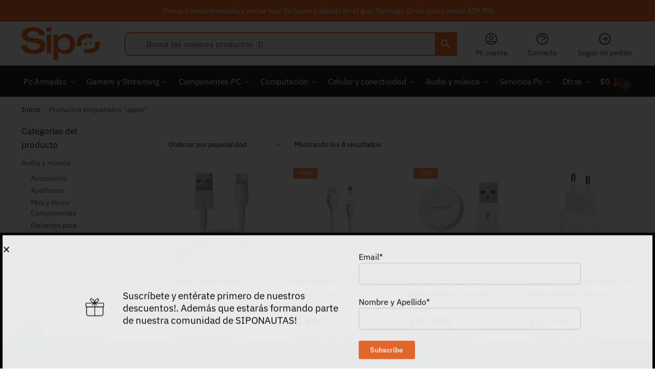

--- FILE ---
content_type: text/html; charset=utf-8
request_url: https://www.google.com/recaptcha/api2/anchor?ar=1&k=6Lc4THQrAAAAAEr6PzKn8ZoONxoXmYXH1Ivb5lfH&co=aHR0cHM6Ly9zaXBvb25saW5lLmNsOjQ0Mw..&hl=en&v=N67nZn4AqZkNcbeMu4prBgzg&size=invisible&anchor-ms=20000&execute-ms=30000&cb=smi1zwumg5e0
body_size: 48626
content:
<!DOCTYPE HTML><html dir="ltr" lang="en"><head><meta http-equiv="Content-Type" content="text/html; charset=UTF-8">
<meta http-equiv="X-UA-Compatible" content="IE=edge">
<title>reCAPTCHA</title>
<style type="text/css">
/* cyrillic-ext */
@font-face {
  font-family: 'Roboto';
  font-style: normal;
  font-weight: 400;
  font-stretch: 100%;
  src: url(//fonts.gstatic.com/s/roboto/v48/KFO7CnqEu92Fr1ME7kSn66aGLdTylUAMa3GUBHMdazTgWw.woff2) format('woff2');
  unicode-range: U+0460-052F, U+1C80-1C8A, U+20B4, U+2DE0-2DFF, U+A640-A69F, U+FE2E-FE2F;
}
/* cyrillic */
@font-face {
  font-family: 'Roboto';
  font-style: normal;
  font-weight: 400;
  font-stretch: 100%;
  src: url(//fonts.gstatic.com/s/roboto/v48/KFO7CnqEu92Fr1ME7kSn66aGLdTylUAMa3iUBHMdazTgWw.woff2) format('woff2');
  unicode-range: U+0301, U+0400-045F, U+0490-0491, U+04B0-04B1, U+2116;
}
/* greek-ext */
@font-face {
  font-family: 'Roboto';
  font-style: normal;
  font-weight: 400;
  font-stretch: 100%;
  src: url(//fonts.gstatic.com/s/roboto/v48/KFO7CnqEu92Fr1ME7kSn66aGLdTylUAMa3CUBHMdazTgWw.woff2) format('woff2');
  unicode-range: U+1F00-1FFF;
}
/* greek */
@font-face {
  font-family: 'Roboto';
  font-style: normal;
  font-weight: 400;
  font-stretch: 100%;
  src: url(//fonts.gstatic.com/s/roboto/v48/KFO7CnqEu92Fr1ME7kSn66aGLdTylUAMa3-UBHMdazTgWw.woff2) format('woff2');
  unicode-range: U+0370-0377, U+037A-037F, U+0384-038A, U+038C, U+038E-03A1, U+03A3-03FF;
}
/* math */
@font-face {
  font-family: 'Roboto';
  font-style: normal;
  font-weight: 400;
  font-stretch: 100%;
  src: url(//fonts.gstatic.com/s/roboto/v48/KFO7CnqEu92Fr1ME7kSn66aGLdTylUAMawCUBHMdazTgWw.woff2) format('woff2');
  unicode-range: U+0302-0303, U+0305, U+0307-0308, U+0310, U+0312, U+0315, U+031A, U+0326-0327, U+032C, U+032F-0330, U+0332-0333, U+0338, U+033A, U+0346, U+034D, U+0391-03A1, U+03A3-03A9, U+03B1-03C9, U+03D1, U+03D5-03D6, U+03F0-03F1, U+03F4-03F5, U+2016-2017, U+2034-2038, U+203C, U+2040, U+2043, U+2047, U+2050, U+2057, U+205F, U+2070-2071, U+2074-208E, U+2090-209C, U+20D0-20DC, U+20E1, U+20E5-20EF, U+2100-2112, U+2114-2115, U+2117-2121, U+2123-214F, U+2190, U+2192, U+2194-21AE, U+21B0-21E5, U+21F1-21F2, U+21F4-2211, U+2213-2214, U+2216-22FF, U+2308-230B, U+2310, U+2319, U+231C-2321, U+2336-237A, U+237C, U+2395, U+239B-23B7, U+23D0, U+23DC-23E1, U+2474-2475, U+25AF, U+25B3, U+25B7, U+25BD, U+25C1, U+25CA, U+25CC, U+25FB, U+266D-266F, U+27C0-27FF, U+2900-2AFF, U+2B0E-2B11, U+2B30-2B4C, U+2BFE, U+3030, U+FF5B, U+FF5D, U+1D400-1D7FF, U+1EE00-1EEFF;
}
/* symbols */
@font-face {
  font-family: 'Roboto';
  font-style: normal;
  font-weight: 400;
  font-stretch: 100%;
  src: url(//fonts.gstatic.com/s/roboto/v48/KFO7CnqEu92Fr1ME7kSn66aGLdTylUAMaxKUBHMdazTgWw.woff2) format('woff2');
  unicode-range: U+0001-000C, U+000E-001F, U+007F-009F, U+20DD-20E0, U+20E2-20E4, U+2150-218F, U+2190, U+2192, U+2194-2199, U+21AF, U+21E6-21F0, U+21F3, U+2218-2219, U+2299, U+22C4-22C6, U+2300-243F, U+2440-244A, U+2460-24FF, U+25A0-27BF, U+2800-28FF, U+2921-2922, U+2981, U+29BF, U+29EB, U+2B00-2BFF, U+4DC0-4DFF, U+FFF9-FFFB, U+10140-1018E, U+10190-1019C, U+101A0, U+101D0-101FD, U+102E0-102FB, U+10E60-10E7E, U+1D2C0-1D2D3, U+1D2E0-1D37F, U+1F000-1F0FF, U+1F100-1F1AD, U+1F1E6-1F1FF, U+1F30D-1F30F, U+1F315, U+1F31C, U+1F31E, U+1F320-1F32C, U+1F336, U+1F378, U+1F37D, U+1F382, U+1F393-1F39F, U+1F3A7-1F3A8, U+1F3AC-1F3AF, U+1F3C2, U+1F3C4-1F3C6, U+1F3CA-1F3CE, U+1F3D4-1F3E0, U+1F3ED, U+1F3F1-1F3F3, U+1F3F5-1F3F7, U+1F408, U+1F415, U+1F41F, U+1F426, U+1F43F, U+1F441-1F442, U+1F444, U+1F446-1F449, U+1F44C-1F44E, U+1F453, U+1F46A, U+1F47D, U+1F4A3, U+1F4B0, U+1F4B3, U+1F4B9, U+1F4BB, U+1F4BF, U+1F4C8-1F4CB, U+1F4D6, U+1F4DA, U+1F4DF, U+1F4E3-1F4E6, U+1F4EA-1F4ED, U+1F4F7, U+1F4F9-1F4FB, U+1F4FD-1F4FE, U+1F503, U+1F507-1F50B, U+1F50D, U+1F512-1F513, U+1F53E-1F54A, U+1F54F-1F5FA, U+1F610, U+1F650-1F67F, U+1F687, U+1F68D, U+1F691, U+1F694, U+1F698, U+1F6AD, U+1F6B2, U+1F6B9-1F6BA, U+1F6BC, U+1F6C6-1F6CF, U+1F6D3-1F6D7, U+1F6E0-1F6EA, U+1F6F0-1F6F3, U+1F6F7-1F6FC, U+1F700-1F7FF, U+1F800-1F80B, U+1F810-1F847, U+1F850-1F859, U+1F860-1F887, U+1F890-1F8AD, U+1F8B0-1F8BB, U+1F8C0-1F8C1, U+1F900-1F90B, U+1F93B, U+1F946, U+1F984, U+1F996, U+1F9E9, U+1FA00-1FA6F, U+1FA70-1FA7C, U+1FA80-1FA89, U+1FA8F-1FAC6, U+1FACE-1FADC, U+1FADF-1FAE9, U+1FAF0-1FAF8, U+1FB00-1FBFF;
}
/* vietnamese */
@font-face {
  font-family: 'Roboto';
  font-style: normal;
  font-weight: 400;
  font-stretch: 100%;
  src: url(//fonts.gstatic.com/s/roboto/v48/KFO7CnqEu92Fr1ME7kSn66aGLdTylUAMa3OUBHMdazTgWw.woff2) format('woff2');
  unicode-range: U+0102-0103, U+0110-0111, U+0128-0129, U+0168-0169, U+01A0-01A1, U+01AF-01B0, U+0300-0301, U+0303-0304, U+0308-0309, U+0323, U+0329, U+1EA0-1EF9, U+20AB;
}
/* latin-ext */
@font-face {
  font-family: 'Roboto';
  font-style: normal;
  font-weight: 400;
  font-stretch: 100%;
  src: url(//fonts.gstatic.com/s/roboto/v48/KFO7CnqEu92Fr1ME7kSn66aGLdTylUAMa3KUBHMdazTgWw.woff2) format('woff2');
  unicode-range: U+0100-02BA, U+02BD-02C5, U+02C7-02CC, U+02CE-02D7, U+02DD-02FF, U+0304, U+0308, U+0329, U+1D00-1DBF, U+1E00-1E9F, U+1EF2-1EFF, U+2020, U+20A0-20AB, U+20AD-20C0, U+2113, U+2C60-2C7F, U+A720-A7FF;
}
/* latin */
@font-face {
  font-family: 'Roboto';
  font-style: normal;
  font-weight: 400;
  font-stretch: 100%;
  src: url(//fonts.gstatic.com/s/roboto/v48/KFO7CnqEu92Fr1ME7kSn66aGLdTylUAMa3yUBHMdazQ.woff2) format('woff2');
  unicode-range: U+0000-00FF, U+0131, U+0152-0153, U+02BB-02BC, U+02C6, U+02DA, U+02DC, U+0304, U+0308, U+0329, U+2000-206F, U+20AC, U+2122, U+2191, U+2193, U+2212, U+2215, U+FEFF, U+FFFD;
}
/* cyrillic-ext */
@font-face {
  font-family: 'Roboto';
  font-style: normal;
  font-weight: 500;
  font-stretch: 100%;
  src: url(//fonts.gstatic.com/s/roboto/v48/KFO7CnqEu92Fr1ME7kSn66aGLdTylUAMa3GUBHMdazTgWw.woff2) format('woff2');
  unicode-range: U+0460-052F, U+1C80-1C8A, U+20B4, U+2DE0-2DFF, U+A640-A69F, U+FE2E-FE2F;
}
/* cyrillic */
@font-face {
  font-family: 'Roboto';
  font-style: normal;
  font-weight: 500;
  font-stretch: 100%;
  src: url(//fonts.gstatic.com/s/roboto/v48/KFO7CnqEu92Fr1ME7kSn66aGLdTylUAMa3iUBHMdazTgWw.woff2) format('woff2');
  unicode-range: U+0301, U+0400-045F, U+0490-0491, U+04B0-04B1, U+2116;
}
/* greek-ext */
@font-face {
  font-family: 'Roboto';
  font-style: normal;
  font-weight: 500;
  font-stretch: 100%;
  src: url(//fonts.gstatic.com/s/roboto/v48/KFO7CnqEu92Fr1ME7kSn66aGLdTylUAMa3CUBHMdazTgWw.woff2) format('woff2');
  unicode-range: U+1F00-1FFF;
}
/* greek */
@font-face {
  font-family: 'Roboto';
  font-style: normal;
  font-weight: 500;
  font-stretch: 100%;
  src: url(//fonts.gstatic.com/s/roboto/v48/KFO7CnqEu92Fr1ME7kSn66aGLdTylUAMa3-UBHMdazTgWw.woff2) format('woff2');
  unicode-range: U+0370-0377, U+037A-037F, U+0384-038A, U+038C, U+038E-03A1, U+03A3-03FF;
}
/* math */
@font-face {
  font-family: 'Roboto';
  font-style: normal;
  font-weight: 500;
  font-stretch: 100%;
  src: url(//fonts.gstatic.com/s/roboto/v48/KFO7CnqEu92Fr1ME7kSn66aGLdTylUAMawCUBHMdazTgWw.woff2) format('woff2');
  unicode-range: U+0302-0303, U+0305, U+0307-0308, U+0310, U+0312, U+0315, U+031A, U+0326-0327, U+032C, U+032F-0330, U+0332-0333, U+0338, U+033A, U+0346, U+034D, U+0391-03A1, U+03A3-03A9, U+03B1-03C9, U+03D1, U+03D5-03D6, U+03F0-03F1, U+03F4-03F5, U+2016-2017, U+2034-2038, U+203C, U+2040, U+2043, U+2047, U+2050, U+2057, U+205F, U+2070-2071, U+2074-208E, U+2090-209C, U+20D0-20DC, U+20E1, U+20E5-20EF, U+2100-2112, U+2114-2115, U+2117-2121, U+2123-214F, U+2190, U+2192, U+2194-21AE, U+21B0-21E5, U+21F1-21F2, U+21F4-2211, U+2213-2214, U+2216-22FF, U+2308-230B, U+2310, U+2319, U+231C-2321, U+2336-237A, U+237C, U+2395, U+239B-23B7, U+23D0, U+23DC-23E1, U+2474-2475, U+25AF, U+25B3, U+25B7, U+25BD, U+25C1, U+25CA, U+25CC, U+25FB, U+266D-266F, U+27C0-27FF, U+2900-2AFF, U+2B0E-2B11, U+2B30-2B4C, U+2BFE, U+3030, U+FF5B, U+FF5D, U+1D400-1D7FF, U+1EE00-1EEFF;
}
/* symbols */
@font-face {
  font-family: 'Roboto';
  font-style: normal;
  font-weight: 500;
  font-stretch: 100%;
  src: url(//fonts.gstatic.com/s/roboto/v48/KFO7CnqEu92Fr1ME7kSn66aGLdTylUAMaxKUBHMdazTgWw.woff2) format('woff2');
  unicode-range: U+0001-000C, U+000E-001F, U+007F-009F, U+20DD-20E0, U+20E2-20E4, U+2150-218F, U+2190, U+2192, U+2194-2199, U+21AF, U+21E6-21F0, U+21F3, U+2218-2219, U+2299, U+22C4-22C6, U+2300-243F, U+2440-244A, U+2460-24FF, U+25A0-27BF, U+2800-28FF, U+2921-2922, U+2981, U+29BF, U+29EB, U+2B00-2BFF, U+4DC0-4DFF, U+FFF9-FFFB, U+10140-1018E, U+10190-1019C, U+101A0, U+101D0-101FD, U+102E0-102FB, U+10E60-10E7E, U+1D2C0-1D2D3, U+1D2E0-1D37F, U+1F000-1F0FF, U+1F100-1F1AD, U+1F1E6-1F1FF, U+1F30D-1F30F, U+1F315, U+1F31C, U+1F31E, U+1F320-1F32C, U+1F336, U+1F378, U+1F37D, U+1F382, U+1F393-1F39F, U+1F3A7-1F3A8, U+1F3AC-1F3AF, U+1F3C2, U+1F3C4-1F3C6, U+1F3CA-1F3CE, U+1F3D4-1F3E0, U+1F3ED, U+1F3F1-1F3F3, U+1F3F5-1F3F7, U+1F408, U+1F415, U+1F41F, U+1F426, U+1F43F, U+1F441-1F442, U+1F444, U+1F446-1F449, U+1F44C-1F44E, U+1F453, U+1F46A, U+1F47D, U+1F4A3, U+1F4B0, U+1F4B3, U+1F4B9, U+1F4BB, U+1F4BF, U+1F4C8-1F4CB, U+1F4D6, U+1F4DA, U+1F4DF, U+1F4E3-1F4E6, U+1F4EA-1F4ED, U+1F4F7, U+1F4F9-1F4FB, U+1F4FD-1F4FE, U+1F503, U+1F507-1F50B, U+1F50D, U+1F512-1F513, U+1F53E-1F54A, U+1F54F-1F5FA, U+1F610, U+1F650-1F67F, U+1F687, U+1F68D, U+1F691, U+1F694, U+1F698, U+1F6AD, U+1F6B2, U+1F6B9-1F6BA, U+1F6BC, U+1F6C6-1F6CF, U+1F6D3-1F6D7, U+1F6E0-1F6EA, U+1F6F0-1F6F3, U+1F6F7-1F6FC, U+1F700-1F7FF, U+1F800-1F80B, U+1F810-1F847, U+1F850-1F859, U+1F860-1F887, U+1F890-1F8AD, U+1F8B0-1F8BB, U+1F8C0-1F8C1, U+1F900-1F90B, U+1F93B, U+1F946, U+1F984, U+1F996, U+1F9E9, U+1FA00-1FA6F, U+1FA70-1FA7C, U+1FA80-1FA89, U+1FA8F-1FAC6, U+1FACE-1FADC, U+1FADF-1FAE9, U+1FAF0-1FAF8, U+1FB00-1FBFF;
}
/* vietnamese */
@font-face {
  font-family: 'Roboto';
  font-style: normal;
  font-weight: 500;
  font-stretch: 100%;
  src: url(//fonts.gstatic.com/s/roboto/v48/KFO7CnqEu92Fr1ME7kSn66aGLdTylUAMa3OUBHMdazTgWw.woff2) format('woff2');
  unicode-range: U+0102-0103, U+0110-0111, U+0128-0129, U+0168-0169, U+01A0-01A1, U+01AF-01B0, U+0300-0301, U+0303-0304, U+0308-0309, U+0323, U+0329, U+1EA0-1EF9, U+20AB;
}
/* latin-ext */
@font-face {
  font-family: 'Roboto';
  font-style: normal;
  font-weight: 500;
  font-stretch: 100%;
  src: url(//fonts.gstatic.com/s/roboto/v48/KFO7CnqEu92Fr1ME7kSn66aGLdTylUAMa3KUBHMdazTgWw.woff2) format('woff2');
  unicode-range: U+0100-02BA, U+02BD-02C5, U+02C7-02CC, U+02CE-02D7, U+02DD-02FF, U+0304, U+0308, U+0329, U+1D00-1DBF, U+1E00-1E9F, U+1EF2-1EFF, U+2020, U+20A0-20AB, U+20AD-20C0, U+2113, U+2C60-2C7F, U+A720-A7FF;
}
/* latin */
@font-face {
  font-family: 'Roboto';
  font-style: normal;
  font-weight: 500;
  font-stretch: 100%;
  src: url(//fonts.gstatic.com/s/roboto/v48/KFO7CnqEu92Fr1ME7kSn66aGLdTylUAMa3yUBHMdazQ.woff2) format('woff2');
  unicode-range: U+0000-00FF, U+0131, U+0152-0153, U+02BB-02BC, U+02C6, U+02DA, U+02DC, U+0304, U+0308, U+0329, U+2000-206F, U+20AC, U+2122, U+2191, U+2193, U+2212, U+2215, U+FEFF, U+FFFD;
}
/* cyrillic-ext */
@font-face {
  font-family: 'Roboto';
  font-style: normal;
  font-weight: 900;
  font-stretch: 100%;
  src: url(//fonts.gstatic.com/s/roboto/v48/KFO7CnqEu92Fr1ME7kSn66aGLdTylUAMa3GUBHMdazTgWw.woff2) format('woff2');
  unicode-range: U+0460-052F, U+1C80-1C8A, U+20B4, U+2DE0-2DFF, U+A640-A69F, U+FE2E-FE2F;
}
/* cyrillic */
@font-face {
  font-family: 'Roboto';
  font-style: normal;
  font-weight: 900;
  font-stretch: 100%;
  src: url(//fonts.gstatic.com/s/roboto/v48/KFO7CnqEu92Fr1ME7kSn66aGLdTylUAMa3iUBHMdazTgWw.woff2) format('woff2');
  unicode-range: U+0301, U+0400-045F, U+0490-0491, U+04B0-04B1, U+2116;
}
/* greek-ext */
@font-face {
  font-family: 'Roboto';
  font-style: normal;
  font-weight: 900;
  font-stretch: 100%;
  src: url(//fonts.gstatic.com/s/roboto/v48/KFO7CnqEu92Fr1ME7kSn66aGLdTylUAMa3CUBHMdazTgWw.woff2) format('woff2');
  unicode-range: U+1F00-1FFF;
}
/* greek */
@font-face {
  font-family: 'Roboto';
  font-style: normal;
  font-weight: 900;
  font-stretch: 100%;
  src: url(//fonts.gstatic.com/s/roboto/v48/KFO7CnqEu92Fr1ME7kSn66aGLdTylUAMa3-UBHMdazTgWw.woff2) format('woff2');
  unicode-range: U+0370-0377, U+037A-037F, U+0384-038A, U+038C, U+038E-03A1, U+03A3-03FF;
}
/* math */
@font-face {
  font-family: 'Roboto';
  font-style: normal;
  font-weight: 900;
  font-stretch: 100%;
  src: url(//fonts.gstatic.com/s/roboto/v48/KFO7CnqEu92Fr1ME7kSn66aGLdTylUAMawCUBHMdazTgWw.woff2) format('woff2');
  unicode-range: U+0302-0303, U+0305, U+0307-0308, U+0310, U+0312, U+0315, U+031A, U+0326-0327, U+032C, U+032F-0330, U+0332-0333, U+0338, U+033A, U+0346, U+034D, U+0391-03A1, U+03A3-03A9, U+03B1-03C9, U+03D1, U+03D5-03D6, U+03F0-03F1, U+03F4-03F5, U+2016-2017, U+2034-2038, U+203C, U+2040, U+2043, U+2047, U+2050, U+2057, U+205F, U+2070-2071, U+2074-208E, U+2090-209C, U+20D0-20DC, U+20E1, U+20E5-20EF, U+2100-2112, U+2114-2115, U+2117-2121, U+2123-214F, U+2190, U+2192, U+2194-21AE, U+21B0-21E5, U+21F1-21F2, U+21F4-2211, U+2213-2214, U+2216-22FF, U+2308-230B, U+2310, U+2319, U+231C-2321, U+2336-237A, U+237C, U+2395, U+239B-23B7, U+23D0, U+23DC-23E1, U+2474-2475, U+25AF, U+25B3, U+25B7, U+25BD, U+25C1, U+25CA, U+25CC, U+25FB, U+266D-266F, U+27C0-27FF, U+2900-2AFF, U+2B0E-2B11, U+2B30-2B4C, U+2BFE, U+3030, U+FF5B, U+FF5D, U+1D400-1D7FF, U+1EE00-1EEFF;
}
/* symbols */
@font-face {
  font-family: 'Roboto';
  font-style: normal;
  font-weight: 900;
  font-stretch: 100%;
  src: url(//fonts.gstatic.com/s/roboto/v48/KFO7CnqEu92Fr1ME7kSn66aGLdTylUAMaxKUBHMdazTgWw.woff2) format('woff2');
  unicode-range: U+0001-000C, U+000E-001F, U+007F-009F, U+20DD-20E0, U+20E2-20E4, U+2150-218F, U+2190, U+2192, U+2194-2199, U+21AF, U+21E6-21F0, U+21F3, U+2218-2219, U+2299, U+22C4-22C6, U+2300-243F, U+2440-244A, U+2460-24FF, U+25A0-27BF, U+2800-28FF, U+2921-2922, U+2981, U+29BF, U+29EB, U+2B00-2BFF, U+4DC0-4DFF, U+FFF9-FFFB, U+10140-1018E, U+10190-1019C, U+101A0, U+101D0-101FD, U+102E0-102FB, U+10E60-10E7E, U+1D2C0-1D2D3, U+1D2E0-1D37F, U+1F000-1F0FF, U+1F100-1F1AD, U+1F1E6-1F1FF, U+1F30D-1F30F, U+1F315, U+1F31C, U+1F31E, U+1F320-1F32C, U+1F336, U+1F378, U+1F37D, U+1F382, U+1F393-1F39F, U+1F3A7-1F3A8, U+1F3AC-1F3AF, U+1F3C2, U+1F3C4-1F3C6, U+1F3CA-1F3CE, U+1F3D4-1F3E0, U+1F3ED, U+1F3F1-1F3F3, U+1F3F5-1F3F7, U+1F408, U+1F415, U+1F41F, U+1F426, U+1F43F, U+1F441-1F442, U+1F444, U+1F446-1F449, U+1F44C-1F44E, U+1F453, U+1F46A, U+1F47D, U+1F4A3, U+1F4B0, U+1F4B3, U+1F4B9, U+1F4BB, U+1F4BF, U+1F4C8-1F4CB, U+1F4D6, U+1F4DA, U+1F4DF, U+1F4E3-1F4E6, U+1F4EA-1F4ED, U+1F4F7, U+1F4F9-1F4FB, U+1F4FD-1F4FE, U+1F503, U+1F507-1F50B, U+1F50D, U+1F512-1F513, U+1F53E-1F54A, U+1F54F-1F5FA, U+1F610, U+1F650-1F67F, U+1F687, U+1F68D, U+1F691, U+1F694, U+1F698, U+1F6AD, U+1F6B2, U+1F6B9-1F6BA, U+1F6BC, U+1F6C6-1F6CF, U+1F6D3-1F6D7, U+1F6E0-1F6EA, U+1F6F0-1F6F3, U+1F6F7-1F6FC, U+1F700-1F7FF, U+1F800-1F80B, U+1F810-1F847, U+1F850-1F859, U+1F860-1F887, U+1F890-1F8AD, U+1F8B0-1F8BB, U+1F8C0-1F8C1, U+1F900-1F90B, U+1F93B, U+1F946, U+1F984, U+1F996, U+1F9E9, U+1FA00-1FA6F, U+1FA70-1FA7C, U+1FA80-1FA89, U+1FA8F-1FAC6, U+1FACE-1FADC, U+1FADF-1FAE9, U+1FAF0-1FAF8, U+1FB00-1FBFF;
}
/* vietnamese */
@font-face {
  font-family: 'Roboto';
  font-style: normal;
  font-weight: 900;
  font-stretch: 100%;
  src: url(//fonts.gstatic.com/s/roboto/v48/KFO7CnqEu92Fr1ME7kSn66aGLdTylUAMa3OUBHMdazTgWw.woff2) format('woff2');
  unicode-range: U+0102-0103, U+0110-0111, U+0128-0129, U+0168-0169, U+01A0-01A1, U+01AF-01B0, U+0300-0301, U+0303-0304, U+0308-0309, U+0323, U+0329, U+1EA0-1EF9, U+20AB;
}
/* latin-ext */
@font-face {
  font-family: 'Roboto';
  font-style: normal;
  font-weight: 900;
  font-stretch: 100%;
  src: url(//fonts.gstatic.com/s/roboto/v48/KFO7CnqEu92Fr1ME7kSn66aGLdTylUAMa3KUBHMdazTgWw.woff2) format('woff2');
  unicode-range: U+0100-02BA, U+02BD-02C5, U+02C7-02CC, U+02CE-02D7, U+02DD-02FF, U+0304, U+0308, U+0329, U+1D00-1DBF, U+1E00-1E9F, U+1EF2-1EFF, U+2020, U+20A0-20AB, U+20AD-20C0, U+2113, U+2C60-2C7F, U+A720-A7FF;
}
/* latin */
@font-face {
  font-family: 'Roboto';
  font-style: normal;
  font-weight: 900;
  font-stretch: 100%;
  src: url(//fonts.gstatic.com/s/roboto/v48/KFO7CnqEu92Fr1ME7kSn66aGLdTylUAMa3yUBHMdazQ.woff2) format('woff2');
  unicode-range: U+0000-00FF, U+0131, U+0152-0153, U+02BB-02BC, U+02C6, U+02DA, U+02DC, U+0304, U+0308, U+0329, U+2000-206F, U+20AC, U+2122, U+2191, U+2193, U+2212, U+2215, U+FEFF, U+FFFD;
}

</style>
<link rel="stylesheet" type="text/css" href="https://www.gstatic.com/recaptcha/releases/N67nZn4AqZkNcbeMu4prBgzg/styles__ltr.css">
<script nonce="DHmyF7f5kvhM4M_kpfC3ZQ" type="text/javascript">window['__recaptcha_api'] = 'https://www.google.com/recaptcha/api2/';</script>
<script type="text/javascript" src="https://www.gstatic.com/recaptcha/releases/N67nZn4AqZkNcbeMu4prBgzg/recaptcha__en.js" nonce="DHmyF7f5kvhM4M_kpfC3ZQ">
      
    </script></head>
<body><div id="rc-anchor-alert" class="rc-anchor-alert"></div>
<input type="hidden" id="recaptcha-token" value="[base64]">
<script type="text/javascript" nonce="DHmyF7f5kvhM4M_kpfC3ZQ">
      recaptcha.anchor.Main.init("[\x22ainput\x22,[\x22bgdata\x22,\x22\x22,\[base64]/[base64]/[base64]/bmV3IHJbeF0oY1swXSk6RT09Mj9uZXcgclt4XShjWzBdLGNbMV0pOkU9PTM/bmV3IHJbeF0oY1swXSxjWzFdLGNbMl0pOkU9PTQ/[base64]/[base64]/[base64]/[base64]/[base64]/[base64]/[base64]/[base64]\x22,\[base64]\\u003d\x22,\x22w71OwpvDnsOdwrgpGnPDqh4awqM4L8O2TndvXcKGwo9KTcO5wpXDosOAD3TCosKvw4nCqAbDhcKWw4fDh8K4wrk0wqpyamxUw6LCmjFbfMKew5nCicK/f8Ocw4rDgMKTwqNWQG5PDsKrA8KIwp0TGsOYIMOHN8Ocw5HDumbChmzDqcKiwqTChsKOwqhWfMO4wqnDg0cMDR3CmygFw4EpwoUAwrzCkl7CgcOJw53DsnRVwrrCqcO/Mz/Cm8Ouw5JEwrrCih9ow5tWwrgfw7pRw5HDnsO4WMOowrw6wpNzBcK6JsOISCXCpGjDnsO+VMK2bsK/wqJDw61hLsOlw6cpwp9Cw4w7OMKkw6/CtsOzY0sNw7cQwrzDjsOULcOLw7HCnsKkwodIwoLDoMKmw6LDp8OICAYUwpFvw6gMPA5Mw4d4OsOdNMOhwppywptEwq3CvsKEwrE8JMK2wr/CrsKbDlTDrcK9fSFQw5B5IF/CncOTIcOhwqLDtsK0w7rDpgUSw5vCs8KZwoILw6jCggLCm8OIwqTCkMKDwqcdGyXCsF9yasOuecKwaMKCB8OOXsO7w6dQEAXDiMKsbMOWbyt3A8K2w5wLw63CqcKawqcww6rDicO7w7/Dp11sQzJgVDxGAS7Dl8Ouw5rCrcO8SBZEAD3CjsKGKk1Tw75ZSUhYw7QBUy9YFsKHw7/CoikJaMOmZMObY8K2w6xLw7PDrSl6w5vDpsObS8KWFcKZM8O/[base64]/woARVGvDs8Omw5vCocOxw6QudgVUwonDuVAqWVzCkz0qwrBfwqDDrFFqwrMgLDdEw7cEwq7DhcKww6fDkzBmwrUmCcKAw4A1BsKiwp3Cn8KyacKZw74xWHkEw7DDtsOkdQ7Dj8KSw7pIw6nDpVwIwqF4VcK9wqLCmcKfOcKWPRvCgQVQe07CgsKvD3rDiW3DrcK6wq/[base64]/CvcOGIMOHw5VrwowOaMOvwpnDmMOhTCvCnAREw5vDsjHDsXUXwqxxw5DCrX0YcAocw5fDsVRPwrvDscKMw7AKwpE/w4jCscKYYDAPDgDDhXwLbsKDEMOKW2LCpMOXenhTw7HDvMKMw5LCsnfDp8K3eURNwoF0wqXCjmHDnsOZw63ChsKTwrbDnMKFwrM9ScOKKXZNwrI3dSNMw740wpTClsKaw5NRIsKeS8O3PsK1KE/CpWfDqBFnw77CvMKwQSEGcFzDmQA0KWvCgcKGfDfDkizDuDPCp0I1w7ZWIxrCvcORa8K7wonCqsK1w5PCpnQicsKeSx/DkcKTw43CvRfDlR7CgsO0T8OWSMKvw6VUwqXCgCV/[base64]/wqLDnMKfwpnCpTkfUMKsc8KYw4MYDi/Dj8Oiwog5KMK+ecOBD2HDi8KOw4dgO25FbSLCrhvDisKSPiTDvFBew5zCqhPDtSnDpcKcIGjDnkDCg8OKbUs0wp4Lw7Q1XcOhZ3J/w6fClFnCkMKoJnnCpnjCgGpWwo/Dh2LCmcOdwq7ChwBtYcKXfcKrw7lBWsKSw5Y4a8K9wqrClid5Vw0zIk/DnS9JwqE2XHY1Xxg8w74LwrvDhQ5HH8OsUjrDniXCv3/Dp8KgfsKXw5xzYz0KwqAdc0MbY8OYbUEAwr7DiApMwpxjbcKJGRACJMOlw4DDocOxwrnDu8OVRcO2wp4qUsKzw6nDlMOVw5DDgU0HcQrDjmwFwqfCv0jDhRN0wroAPsOFwr/DuMO9w6XCoMO6MFbDtgkuw6LDnsOBJcOHw6Y7w4zDrXvDtT/Ds1XCpE9le8O2cCnDrAFPw7jDrFA9wq5iw6stF1bCg8OwFMK9DsKZUsOdP8KRRsOeAzVCOsOdZsO+UhhGw5DCi1DCu3/[base64]/wovDtsOGbULDr1LDuS5zwqTCpMOSG8KqfDU4WE/CpMKGEMKYNMK/JyjCt8KLAsOuXz3DmQbDq8OtPMK7wrR5wq/CjMOVw4zDgjgQI1XDjWspwp/[base64]/DswBXw5HCvsKzwqVpBzlWLcOVXi/Cj1kpwoI3w6bCswvCnEfDjMO5w4oTwpHDuXXCksKtw4XDhTjDo8KkMMO8w4MKAlfCs8K3EDUSwoM6w7/[base64]/A8KrwrrClyN0ccK2BMOYwrZoSsOtwoFVPUoDw6g7FjbDqsO/w5pQODjDkFATFxDDvm0dCMOSw5DCtC4Rw63DoMKjw6ItM8KIw7zDjcOsS8Oyw7nDhg3DthQvWsKTwrUtw6hdL8OrwrsVYMKyw5/Ch29INhvDqAE7TCpFw7jCoSLCncKNwp7Cpm9pY8OcUD7CogvDpwjDg1rDkzXCl8O/w67Dljwkwq4vPsOqwo/CjFbCpcOrdMOkw4LDtzcQa0DDq8O6wq7CmWklK1rDicKVacKlwq5fwqzDn8KHRXjCombDhj3Cq8OswrzDokRyUcOMbsOYLcKGwpJywr7CnBzDgcObw48qKcKET8Khd8K/csK4w7pcw6lowpEtVcKmwonDkMKbw5tywoHDpsO3w4UOwpVYwpN+w5HDo39Uw44Qw4rDq8KTwpfCkG3Cr1nChyTDmVvDmMOSwobDscKlwpEdOwgLXn9uECnCgyjDm8Kpw6XDrcK/[base64]/HkDCrMO/[base64]/[base64]/w6/DmcKOICTCglBcHRXCql3CnMKdeHDDmFIFwpDDmcOkw5fDozjDsX8vw5/[base64]/c1bDlAkWPsKOMMKWw7YzwqnDvsKDZlfCoVAsw4cqwp/CmE1hwpxiwrQ5E0fDlQUlJ0JxwojDlcOHH8KUP0zDrcOewpZ+wpvDncONLMOjwpxbw7wLE2wJw4xzS1XChR/Dpj7DlFDDkiLDkWhjw7rCgB3DicOYw7TCnn3CsMOlTlt0wqFfw5E6wojDnMOFCjdDw4ZqwptifcOPQsOzf8K0RGJKDcKsdzTCiMOkZ8KzLxRlwozCn8OUw43DrMO/OSE+woUaKjbCs0/Dq8OLHsOqwpjDvTHCm8Onw7Z/w5gtwqoVwrxiw5HDlTlIw4IIWT17wp7Di8Krw77CuMO/woHDnMKHw5gkR3p/fsKKw7UMdUl0QQNVLEfDu8KswpE9J8K1w4cDZsKURFPCoh/[base64]/ZsO0GsOQwrPDucKEw7/Ci1/[base64]/[base64]/Coy5pZSDDtMOKw4Udw4xtZQTCj2J3wpLCsWdhDWjDhsOgw57CiTFpRcOaw5k/w73CvcKCwpPDlMOtPsKOwpoZP8OSdcKtdMOfF2UywqPCscKlKMKzUxxZSMOeRDXDhcOPw6I+VBvDslTCjRzCv8O4w5vDlRbCvDDCj8O1wqsFw5hHwroZwpjDq8Ktwo/[base64]/CucOJw6w5w6Vrw5nCnyvCnMOpBFrCo2R5UcK/chvDgigCV8KOw49pPFxcWMO9w4IdPMKkGcONBT5yE1fDsMOresOSZ1zCrMOZPwvCkx7CpWgEw63DhFcmZMOcwqjCv1ACODMWw6vDg8OSYRcYKMOWDMKGw5/Co2jDosKhaMOTw4VywpTCsMK2w5/ColzDpW7CoMOaw77CjxXCsEjCuMK0w4Q1w5phwotqdhUlw4nCjsK0w7cSwr/CisKpA8K0w4pUJsOiwqcQN3bDplhgw6dsw6kPw6x8wq3CnMO/BkPCizrCuxvCtybCmMK2wpDClcKPT8OocMKdbUBvwptfwpzCoz7DrMO5CMKnw6F6w7TCmxtrGmfDkR/[base64]/ClcObAcK+w5Euwp7CrMO9w5/Ds8KQP8Oxw6jCpWM7YcOVw4XCs8KONhXDuFg9EcOqBW5Mw6DDlMONQX7Cu287d8OUwrhVQHByXCjCj8Knw4l5T8OmCV/CvCPDp8K9wpNYwqoMwqDDoVjDgUkuwrXCmsK+wqNFJsKUUsONPSbCpsOfHGwIwrVuD0shZhPCnsK3wokKcF5wT8Kpw6/CrHLDj8Kmw415w5RYwobDocKgIGsed8OjexTCjRfDssO3w6Z+Fn7Cr8OZZ3/DpcOrw45Kw7ZtwqlxKFPDkMOmGsKTacK8XFZzwqjDq3JHNUjCumx+dcK4NwUpwpfChsKzQkzDhcKZY8Kgw77CmcOFO8OTwqklw4/Dn8KiNMKIw7LCssKPZMKVPV3CnBXDnQsWecKWw5PDg8OKw4Z+w51DL8Kzw7BJPTLDhi5bNcO3L8OPUjQww7R5UsOvXcKnwpLCvsKYwp18czPCqsKuwoPCgg/CvBLDtsOzScKUwonDolzDoUTDh1HCnncewrUmRMOiw4/Cp8O5w4UxwozDv8O5di1yw6ZqYsOfZ3pzw5ogw4HDmlxEVHvChy/[base64]/[base64]/DmHoWwrYdw4zDpcO6Smk+w5XDicO3w6I2ewjCncOkY8KoQcKuB8Khw4kmLU8kwo1ow73DphzDpMK5ZcOXw7/DvMKvwozDoyRGN3Q1w7EFfsKfw4pyAx3Dt0bCn8Ovw6TCosKxw5nCpsOkP1nDgMOhwrXCinrDosOgIEjDoMO9wrfDlA/CpjYew4oEw4zDrsKVYiVAISjCiMKYw6HCu8KpUsO5TMOEKsKsW8KkFsOaZCPCuRAFPMKlwpzDosOQwq7Chz8pMsKLwoPDsMO6W0grwoLDm8KcG13CvEZZUy7DngUocMOCWDPDrAQBU2bCm8Kmej3CqmsUwrNTOMO+YcObw7XDlcOSw5BLwqnDiDbClcKhw4jCsXBwwq/CjcKawpdCwqhkHMOUwpckAcOcF1wwwo7CgMKAw6FPwoJ7wpzDjcKwe8K7ScObGsO2EMKWw5IzMVDCkU7DrcOuwp4if8OoUcOMODLDicK4woh2wrPDgwPCuVPDncKDw7R1w74RTsKwwrTDi8KdL8K/b8Orwo7DrnInwoZNDi9wwphowqUsw6RubSwxw6vClQQLJcKowpdwwrnDiivCvE80VyHCnEPCtsOSw6N6wrXDgUvDt8KiwpfDksOLGTQFwrbCh8KlDMOBw5fDvUzCg3vDjMOOw6bDrsKTJn/CsGDClUjDvcKiBMKCUURcY1AXwo/CkCxAw7zDgcOBY8Orw4/DqUlgw5VccMK5w7ULAjBSLwPCuWbCtRluBsOFw4BmCcOWwpogfgjCvm8tw6TDpsKSAMKpUsKRN8OPwpnCmsOnw4sKwoJoScO1dFDDq2hpw7HDjQvDtQEmw6UFEMORwoxiw4PDk8O/wqB1bTMkwp3Dt8OvQ3LCscKJYcKbw5QXw5gII8OHHMK/AMOww7hsVsOwCRPCpGEHAH4/[base64]/[base64]/w5k1wroQwqQKwrdZworCszrCkH1xICNiTDXDg8OOQsOMV1LCp8Kvw5M2Ix4YOcOzwo8/[base64]/CssKUw7F/a8KddQRBSsOfMAnDiz4Qw7suKcOqW8OWw4lTeBkPRsKIJCjDlDlYcynCm3nCryApasOmw6fCv8K1azp3wqsKwqdUw4F4QjY1wrM+woLCnDLDn8KlPRdrCsOiNxAQwqIZbnENBgkfSzlYH8KTccKVcsO+XFrDpQ7Csi9dwqUASBEHwrHDrMKow4jDkMKqJi/DnzN5wpxAw6h1VcKDdl/Dg14yM8OtBsKYwqjDo8KHViluBcOacm0hw5XCrHsPICJ1aEpUQUs1e8KdbcKOwooiMcOVK8OrPsOwM8OaFMKePMKbO8O1w5YmwqNBRsOYw4xsYS0kR1diDMOGZRNKUF4ywr7CisO6w5NXwpNSw6QBw5RcMg9XSVfDssOBw7ASSkTDqMOdVMO9w5PDt8OaHcKlRj3Ci0/CjR40w6vCssOFdSXCoMOAecOYwqICw6jCsA8dwrBIBl0TwobDgk/[base64]/[base64]/[base64]/OcKsKMK2wqVSEVjDo8KTw5vCjcKuw7nCvSPCszPDpQPDkUfCmzXDnMO7wrDDqWLCuGFmUMKVw6zCnQHCq2HDmVU4w4g3wqbDoMKyw63DiiAKdcOgw7PDucKFJcOWwpvDjsKBw4fDnQBQw5JXwohIw6Z6wofDsypiw7hvHlLDuMO0EgvDq2/DkcOsFsOnw6Vcw54YFsOmwq/[base64]/DqRcnfUM4KcO3DUnCosK1wrPDpMOYSHHDvyRuOMKbwq8qQmjCl8KTwpwTBGcxRMOfwpfDn3jCtMKtw6QBPzTDgUxrw6xOw6dDBMOzMi3DnXTDjcOKw7oUw7tRJDLDtsKPZ2vDj8K4w7vClcO/[base64]/[base64]/CkMOaH8KUN8KYHsKFw6AnJH3CvC5iIV3CvsKlXCc0PcKdwr0xwoEVT8Ocw6oUw5YJwoYQecO0OsO/w6Z/SXVQw75Rw4LCscO5OcKgY1nCiMKXw7xhw7XCjsKJScOSw6XDncOCwqYgw4jCm8O3OnHDimNwwrbDq8OCIVx4fMOaCW/DvcKBwrpew6zDnMOAwq40w6HDmlxcw7RMw6A+wrFJaz3ClDjCqmHCig/[base64]/CuiLCjF9xA0jDq8O1P8OoYWzDgElXasKAw4pUcSLCmSgIw592w5bDnsOuwrU9HnrDgAfDvgQnw4vCkTUYwrHCmHNqw57Djl4jw7TDnz0JwodUw6kuw79Iw5h7w4diJ8KAwrTCvFLChcKmYMKSf8Kjw7/Cvx9iCgoxZ8OAw6jCkMO8X8KtwqVIw4ZBHQlbwpjCv3AHw5/CvVtBw7nCtUFSw5MWw63Di08NwogEw6bCk8KWaG7DvBpSa8OTT8KPwqnCiMOMcFoJDcOkw4fChBDCksKxw5DDtsOkYsKpFS8/[base64]/DncOewo0IHsOhLsKCN8K/w5pgIMKYw5rCuMO4RcKnwrDCmMO5TQvDssKewqdiPCbCs2/Dhy8uTMOZcmNiw7nDp3jDjMOlEWXDkFNbwp4TwqPDp8K3w4LCnMKXdTLCp1rCpcKWw4fCj8OdesORw4A2wrbChMKDElEDYwcMTcKnwqPCm3fDrl3Cq2ttwoR/worCpsOgVsKOHjnCrwgJUsK6wq/Cs0MsZkojwojCtiZCw4oRRGPDpxTCgHEeA8Khw4/Dh8KUw7s5HnjCpMOOwp3CmcOyDMOINsOyfsK+w4HDoAPDpybDgcOTF8KmEC3CqA9GGMOMw6QfPMKjwpsUJcOsw5FQwq8KC8O0w7HCosOeXwdww7zDmMKxXD/DhXvDu8OGHxzCmTRAIStrw7fCk0zCgzHDtjBSQlDDvW7ChXlRQWkMwrLDicOjYUbDnEtZCiJQTsK4wo3Dvnp/w5EHw4g1w5Ihwq3DssKQHhDDv8KnwrkMwpnDl30Cw5JBOm1TfkjCpTfCpHRgwrgxfsOWXxMEw5nDrMOnwq/Cv3wJDMOvwqwQVHEBwp7ClsKIwq7DrMOGw47CpsO/w7/[base64]/[base64]/VsKywoTCpXPCgcOSwqVuYx11BWTCl2wSw6jClsOzw7bClnllwoDDvndQw7LCqjhtw4UcYsKmwrtTJ8Opw75wbnkyw5XDn3QpXVYvYMK7w5xYUiQjIcK4YTPCgMKOJXnDsMKOJsO/e1bDr8K8wqZ+QMKowrc1w4DDnih/w6/[base64]/CngUhDcOVwp82w47CpFnCkXjCrxE8wrBgWXbClyvDtAYWw6HDsMOkQD9Ww6BsKUHCv8OPw4rCih/DoRvDuTLCscOgwpBOw74yw6LCr3jCvsKwU8K1w6Q6dVtPw6crwp5RbFRXaMK/w4pEw73DmQ83woLCh0HChE7CgGh/[base64]/DvMOVPF/DpHHDmMOQa2TCi8OxScK0woDDt8Ozw6/CnMKNwoNfw4ENwp9bwobDln/ClkjDilvDsMKbw7PDjzNdwopgcMKxCsK6HcOowrPDicKiUcKQwqhoKV5LO8OsNcOMwq8Ow7xKIMK9wqYPLxgHw7IoesKAwpsYw6PDh3l9Wj3Ds8ODwq/CncOEXWzCtcOpwpdrwp4Dw7hSG8OebC1+OcOYd8KMJcOdIzjCm0caw4/DsXQBwpNtwpsgw77CsBcWEcOPw4PDhkUJw5jCpGTCu8KgCF/DssOPEh9VU1onAsKqwqXDhULCusOMw5vDrSLDtMOwSnDDgCxjw75Dwq9Kw5/[base64]/CgsONw4oNwoIzw6vDix5fIcO4w73DnU1+E8ORVcOyPgDDmsOxbQjCg8OGw54mwqsMGz3Dm8OkwrEHa8O+wqwLZMONR8OMFsOrPQR3w70/wqdqw7XDiGPDtz/[base64]/[base64]/[base64]/CksObRcKPKngOwqpARMKvd8KBwrFjwqPCrsOQfnYYwrJpw7rCpBbCpsKifsOCGDnDjcOawrdIwrQMw6DCi2/DrlIpw7odE33DiDUFQ8OdwprDskUsw7jCnsOCZV0tw6XCu8O1w4XDo8OCDBxSwpkowofCqQwOTw3CgCDCu8OWwrPCuThJBcKtCsOVwqDDr1TCsXjChcKDeU04w7JkJmrDtMONEMONw4zDtlDCmsKuw64+YwB/w57CocKkwrQnw5vDlTjDnS3Dvh4Ew7TDpMOaw5nDs8Kjw6/CunUtwrIpOcKFd0/CoxLCuVMVwpg6LXAcF8Krw4lIHV4NYWLDsgzCgsK6CcKTbGTCtDUww5Fkw4vCk1RVw4cQeBLCvMKWwrFVw6DCoMOmU2scwo7CsMKyw7Bcd8O/w7Rdw7vDg8OSwrY/w4l7w5jCo8O7UFzDvDjCj8K9eXlDw4JrBkjCr8KRPcKCw5pIw4ZDw6/DiMKew5RNwonCk8OCw7LClkZ7TC7Cv8K/wp3DkWdaw7B2wr/CsXl0wqbCv1fDvMKyw65hw6PCqsOvwr5SdcOEAsOewq7DjcKbwpBGaFQ1w5BYw4XCqAnCiyEDSB4NcFjCs8KHEcKZwrdgA8OvcMKeQRBwe8O2CDMYw5hAwoAeb8KdVMO/wqrCg1TCpismG8Klwq3DpjYuXcKeKsOYdVE6w5zDh8OxDVjDtcKpw6A5UhnDnsKqwqt1ccO/[base64]/[base64]/CnzlyCcKkw4jDtcKrwrUpwqDDvHA6UMKgJE8hUcOtw4AWWMOCfMORQHDDpGtWE8KyVTfDvMOUFArCjMK0w7/CnsKkCMOEw4vDr2HCnsOYw5XCkSfDpGDCu8O2McOIw60RSzFUwqofERZHw4/[base64]/[base64]/[base64]/PzzDmVvCtMO+wqvDosK6wrjDlcOnH3hZwrR7QQ9uX8O/[base64]/ChG7Di8OyworDn8OTCcOUwpjCrcKVw7HDnUQww7wDw6EDEHFyUglHwrfDoXjCgVrCqjzDpy/Dg0zDnhLDi8O+w7IALUjCsChNXsO8w507woDDsMK9wp4gw6QPJ8OoYsKpwqZAWcKYw6XCicOqw55xw6kpw7w0woJnIsOdwqQaHzPCpXoJw6rDqV/Cj8OPwodpS0fDv2VLwqluw6AaEsOhM8OkwpUCwoVjwrVew50RRUnDujPDmyDDo10mw47Ds8KxQMOWw47DvsOPwr3DtcKdw5vDgMKew4XDnMKbOW5WcWhzwp3CkRY6LMKCJsK9L8Kcwp4XwqnDojh1wqgCwoVjwpdRZ3QBwo4VTVQAHMKBKcO6YXMpw6vCt8Owwq/DiU0JXMKUBwnCsMOxO8Kicw/[base64]/[base64]/[base64]/[base64]/DvcOSwr11w7rCs8OCwpdHwq8XwoAwwpgQw6LDgMKQUAfDri/CrhnCgcOUcsOMQ8KHKcOJaMOcC8OaNBt2fw/CgMO/AsOywqoDGkUuDcODwo1uAcObFsO0C8K9wr7DqsOvwpsFPcOoHiXCr2DDiUHCs3vCm0hFwpcPSW1eZMKkwqPDik/DmSxVw6jCpEHDoMOne8KAw7F0woHDusKHwokiwr/CiMKew5RDwodwwpbDhcOtw4rCnTnDgB/Ci8OlUzHCksKDE8Ofwq/Cv07DtsKHw40NcsKiw60cLMOJaMO6wosXI8KXw4jDlMOoBxfCtnXCon0ywqsXZFVkMwHDlX3Cm8OYFCIfw7VPw45sw5fDi8Onw7UqJMObw79/wqJEwq7CkRnCuC7CmMK5wqbDqEHCj8KZwovDuhbDgcKyf8K5NRvCujXCi3zDocOPJH9owqbDtcKlw6h9CxYfwrfCqGHDnsOXJiHCusOYwrPCi8OFwpTDncKAwrEXw7jCh13Cgn7Ck0LDlsK+axvDjcK/[base64]/DiHkVwoXCpsO6w5nDtMKxw4wuwqhwRVIxBMKlw73DoDbDjHVGAz3Dl8K0fsOEw6/[base64]/DgGrDs0bDsMKOZwBWIkh0R8KjwqnCn1MIPUM0w5TCtMOzJ8Oww78VX8OYAVwOZlbDv8KmLC3CowFLccK9w7fCl8KkDcKOK8ONNR3DjcO/wpzDhhHDo3tFYMO5wr7CosOdw7Maw51bw7/DnVbDtBguAsOiwqTDiMKRcBpkVcKrw6dUwonDsW/Cr8K7YBocw7IWwqRgQcKqXRkOS8OmScOHw5/CqAcuwpFnwq3Dp0oHwoItw43DosK2X8Khw6/DqjdAw6dQcx56w7fCo8KXw5zDj8KRf1PDqiHCscKeYBwcKWbDr8K+esOedzFrJ0AWLXzDpMO9GnNfFFgrwr3DogPCv8KNwo9PwrnCpl06wrc1wo1xWWnDksOhFMORwpzClsKYVcOnUMOqbU9nO3BiDipkwrfCuXXCl1clPxPDmMKBOk3DkcKsYmXCrBw/DMKpdQnDm8KrwqrDtk47e8KTIcOLwqwUw63CjMOsfTUAwr3CrsO1woYsahXCkMKvw4gQw6rCpsOVAsOgYztawoTCvcOKw6Ncwp/ChUnDuSgJecKKwrs/EEg+GsKRdMKMwo7DvMKrw4jDiMKWw4pLwrXCq8OQGsOiEsOnbwHCpsOBwrtAwrctwq4YTyHCrjPCtgZ7IMKGNUrDh8KGA8OCR1DCssOcBsO7cgPDp8O+WRvDtA/DnMOJPMKXAhzDtMKEbkYwbEtUAcORNxpJw4EJQMO6w5NFw6PDgWc1w7fDl8KFwoHCt8OHJsKIVDVhLxQlfwDDqMO9GWhXAsOkS1vCtMKiw6/Di3cPw4PCisOtW2tfw69DM8OLJsKdGzHDhMK4wrxvSVzDocO0bsKNw71sw4zDuBfDqkDDjgNqwqI4wr7CjcKowrAiL2zDnsKYwofDpRkrw47DpcKLIcKpwoXDhijDq8K7wrXCtcK6w7/DhcKawo/ClFzDsMOIwrx2OQMSw6XCk8KUwrHDjg81ZgDCtUYfSMKvFsK9w57Dr8KtwrZdwr5MF8O5TC3ClnrDrV7Ci8KGPcOpw70/DcOWWMO6wrLClcK5OsOQHsK2w7DCkEQyPcK7bTLClEvDkXTDh2AJw4oTIW3DscKOwqDDuMKzBMKmBMK+I8KlO8K5FlVfw5Ald1cnwqTCgsO+LSHDi8O+VcOJwpUkw6YpBMKNw6/CvcK6K8OTRj/DnMKIXhRMUEbCjFcPw5ATwp3Dr8OYTsKGdcK5wrlFwqMJKn1AWCrDjsOtwpfDjsKYQQRvFcOTPggHw4FoOVlxCcOSQ8OWOynCpD3Dmyc/w67Cs03DpF/Cq0ZHwppbdzdFF8KRXcKEDR9hPQEMFMOFwrTDtzvCk8Orw6DDti3Ci8KwwrIjGl3Co8K4EsKgc2suw6p9wo/DhsKywo3CosKQw5BdSsKbw65hb8OFAl1iNk/CqHTCqgLDgsKtwp/CgcOjwqfCmgdKEsOyXAnDqcO3woBEOE7DpXHDuxnDksKWwpPDjMOVw5FkOGPCoz/CuWw4EcK7wo/[base64]/Dk8KKasK8CnrCu3Fwwrxnw7TCpsOMwrfCvsOYA8OkwrFawpYcwqXCjMO2dEJcZnRUwohwwo1Zwq7CqcKgw7bDjx3DuTDDrMKSLA7ClMKSXMKRVMKFZsKafyvDm8Oqw5E5wrLCq0RFPS/[base64]/CswE7NcOtATPCrGPCrGgaYlTCksKdwoVMw5kEbsOLFh3CmsOuw4DDmsKzQBvDscKTwoMBwpZ2MwByBcOJJARFwqHDvsO3TjgldkNbA8KlEMO1HgfCnBw0QsKNOMO4dG0Fw6LDo8K5QcOZwoRnVF3Dg0kkZFjDiMOrw6XCpAHChAHDm2vDvsOqUTFLVcOIYSRpwrU/wpzCpsOGE8ODKMKpBhhUwqTCgXEKMMKyw5jDgcKiEsKbwo3DgcOXTS4ZNsOBQcOvwrXCvSnDqsKzdjLCkMOKZnrDgMO7RG0ow4Fnw7g4wqbCvwjCqsK6w6FvWsOJSMKOO8KdacOiYMO/[base64]/[base64]/cHMfNMOcZRsjw5zDpDrCicKmFHDCucOPKsOWw5rCqcOgw4nDs8KhwrXCjkFEwo4JGsKFw4AzwqZ9wr7CnAbDq8OecCjCkcOOdy7DoMOLbllfDsOSQsK2wo/CocOOw5DDm0YZJXvDh8KZwpBowr/DiULCn8KQw6PDqsO9wrI+w6fDocKOTzjDmR9HID7DpQxjw793A37DshjCssK2bR/Du8KEwosBNgFYGcONIMKWw5TCi8KCwq3CpUA+SFbDk8ObJMKFwpBGZHzCsMKjwrTDuUARcT7DmcOqVsKrwoHClS9gwrVvwoHCvMOMf8ONw4HCm3TCkCYNw57DpRZRwrXDscK3w7/Co8KFWMKfwrLDnE7DqWjDmWt2w6HDm3DCr8K2EWMObsK6w5jDsA5IFznDt8OZPMKbwo3DmQfCusOFbsODDUxEUMOFfcKgfW0cbsOKIMK+woPCiMKcwqfDiCZgw5xgw4/DjMOzJsKxc8KqQ8OdScOKfMOow6vDuWnDkV7Crno9PsOTw6bDgMOzwqzCocOjTMOpwqzCpGgFbGnCqHjCnEAUG8KJwoXDvCbDkFAKOsOTw7lZw6xgcDfCjm5qaMKwwp/[base64]/DiF1NwoHCksKew5BBw4JiSsKYZx5VIXNpBcKiAcOYwo15CQXCm8O8J0LDo8Krw5PCq8Klw44baMKIMcOtKMObPUQcw7sADCvDt8Kswps9wp9APisWwqHCpBzDpsO5wp5ww7FuZMO6P8KZw4sPw5ILwrLDojDDg8OJO3tYwoLDjzrCinXClHHChEnCsDvCucO/[base64]/[base64]/CsQ9MSnJbw6rDtykbwpZkw5Umw7A5OsOlw5PDgXXCr8KNw4PDpcK0w5VWGsKEwr8Gw5JzwpotccKHBsO+w6TCgMKqw5/DmzjCg8Kgw5PDocKMw793UFM6wq/[base64]/CoWEdTlE5LsK0WA7CnG3DlGvDnMK9w4jDosOhAcKNwoU7LMOsJ8OdwpTCpGbCuBJaJ8KwwrUAXl5PRjwXP8OCHlfDp8OQw7kmw5tMwphwKDbCmhTCj8O9w7LCgVgPw7/Cj2Jjw5/DsxrDll8aPGTDoMOKw67Cm8KCwoxGwqDDmULCgcOJw7DCl0XCkjnCp8OqUTFiFsOSwqlAwoPDmU5qw5t8wo1MC8KVw7QXRw/ClcKywpI6wpMAOsKcGsKXwrcWwpw2w5UFw7fDlCjCrsOWEF7CoxwSw7XCgcONw753IATDosK8wrVawop7GgHCpWwvw47CpnwYwrUXw4bCuBrDq8KgeQI/w7FnwoYaaMKXw6Jfw6jCvcK1ID9tUxs4GwoADW/DvcO3BCJbw6vCj8KIw5HDkcOkwotjw7LCv8O+w5zDgcOzFlMtw7hoDcKRw5DDkCzDucO0w7U4wrdmHcOFMsKZcGvDhsKHwobDnBE0ahQZw4IzDMKow73CucOgZWliw6tjIsOALlbDocKBwpFgPcO/NHnDosKcQcK0KlAvacKoFQs7KRYvwqTCusOdLcOZwrQHfyjCqTrCuMK5c1ktwqM7EcKmHRvDtMKAYRtew5DDssKeO1VzNMKtwpdRNgkiKsKweVjCrFTDk2pFW17Dgiwsw5tqwow3MzkjW0zDhMO/[base64]/agHDscOrwq3Dj2DDh8Odw7l/XMOSw5heWMOZOibCo1QZwrZdQh/CpQ7CoRTClcOoMcKFO13DosOhwrnCikhAw7bCssOWwoHCmsOqWMKxPFxSF8KFw5tnAmnCglrCjEfCrcOnCANiwpZMJTpnX8K/wqbCvcOzL2TDjTQLZAoYfk/[base64]/CMKNw4Apw7jDl8Odw7FdScO6G8Oiw6HCrStsFArDgzvCqEfDn8KMcMOcITY8w41TOUzChcKSMMKSw4sqwrpIw5U+wqbDksK0wpHDpUIONHHDhsO9w67DtMKNwqbDqy4/w4pWw53Cr1nCuMOEW8K7wpHCnMKLcMOQDkk7LsKsw47DsQ3DjsOwe8KNw4thwqwywrzDqsONw77Dgz/CvsKxKcKQwpvDlsKNSMKxw50mwqY8w7J0GsKMwqpuw7YWb1HDqW7DucOddcO5w5/Ds2jCklFCVVbDi8Oqw5DDj8Osw6/[base64]/[base64]/CjSJQSxjCpsOtQsOvw4vCpSXDl8OZwqTCrsKTY3Z6NcKHw5U4w5nCqMKwwobDuD3DtsKpw6sCf8OQwrBzQMKZwopHccKhH8KIw6FcLsKXG8OCwozDn1kVw69ewq8EwoQ6S8Odw7pHw7oaw4FLwpPCq8OOwq92N2nDo8K/w4ANcMO8wpI\\u003d\x22],null,[\x22conf\x22,null,\x226Lc4THQrAAAAAEr6PzKn8ZoONxoXmYXH1Ivb5lfH\x22,0,null,null,null,1,[21,125,63,73,95,87,41,43,42,83,102,105,109,121],[7059694,900],0,null,null,null,null,0,null,0,null,700,1,null,0,\[base64]/76lBhn6iwkZoQoZnOKMAhnM8xEZ\x22,0,0,null,null,1,null,0,0,null,null,null,0],\x22https://sipoonline.cl:443\x22,null,[3,1,1],null,null,null,1,3600,[\x22https://www.google.com/intl/en/policies/privacy/\x22,\x22https://www.google.com/intl/en/policies/terms/\x22],\x22HGDQUPFJk1mKxBrukEpDHmHumtyx18c0Td5k4cIjNo0\\u003d\x22,1,0,null,1,1769143416172,0,0,[6,152],null,[107,57,248,247],\x22RC-1S_OkCguteTLOg\x22,null,null,null,null,null,\x220dAFcWeA4mzzWGF1BWeVxAm80Pb5vNXmZ35SGFLdfhnEnphhA9tE_DkhzsGtdLAFqSwpr3utWJ1_oR1U0tcPB3sgpzPTSUa1QwCA\x22,1769226216289]");
    </script></body></html>

--- FILE ---
content_type: text/html; charset=utf-8
request_url: https://www.google.com/recaptcha/api2/aframe
body_size: -247
content:
<!DOCTYPE HTML><html><head><meta http-equiv="content-type" content="text/html; charset=UTF-8"></head><body><script nonce="l20YHQAwBQ04_WC01LWUow">/** Anti-fraud and anti-abuse applications only. See google.com/recaptcha */ try{var clients={'sodar':'https://pagead2.googlesyndication.com/pagead/sodar?'};window.addEventListener("message",function(a){try{if(a.source===window.parent){var b=JSON.parse(a.data);var c=clients[b['id']];if(c){var d=document.createElement('img');d.src=c+b['params']+'&rc='+(localStorage.getItem("rc::a")?sessionStorage.getItem("rc::b"):"");window.document.body.appendChild(d);sessionStorage.setItem("rc::e",parseInt(sessionStorage.getItem("rc::e")||0)+1);localStorage.setItem("rc::h",'1769139818839');}}}catch(b){}});window.parent.postMessage("_grecaptcha_ready", "*");}catch(b){}</script></body></html>

--- FILE ---
content_type: text/css
request_url: https://sipoonline.cl/wp-content/themes/shoptimizer/assets/css/main/blog.min.css?ver=2.6.5
body_size: 1826
content:
.blog header.entry-header.title h1.hidden{display:none}.blog header.entry-header.title h1{margin-bottom:30px}.site-main.grid .page-header{margin-bottom:10px}body #jp-relatedposts h3.jp-relatedposts-headline em{font-weight:400}p.comment-subscription-form{margin-top:0;margin-bottom:0}p.comment-subscription-form:nth-child(2n){margin-bottom:1em}p.comment-subscription-form input{margin-right:7px}#respond p.comment-subscription-form label{font-size:14px}#respond .comment-reply-title{display:block;margin-bottom:.4em;color:#111;font-size:24px;font-weight:700}#respond p.comment-notes{font-size:15px}#respond{margin-bottom:30px}#respond label{color:#222;font-size:15px;font-weight:600}#respond p.comment-form-cookies-consent label{margin-left:5px;font-size:14px;font-weight:400}body #respond #cancel-comment-reply-link{color:#ccc;transition:all .2s}#respond #cancel-comment-reply-link:hover{color:#999}#respond #cancel-comment-reply-link:before{opacity:.4;content:"";display:inline-block;width:26px;height:26px;background-size:cover;background-repeat:no-repeat;background-position:center;background-image:url("data:image/svg+xml;charset=utf8,%3Csvg width='24' height='24' viewBox='0 0 24 24' fill='none' xmlns='http://www.w3.org/2000/svg'%3E%3Cpath d='M6 18L18 6M6 6L18 18' stroke='%234A5568' stroke-width='2' stroke-linecap='round' stroke-linejoin='round'/%3E%3C/svg%3E")}#respond #cancel-comment-reply-link:hover:before{opacity:.8}#respond .comment-form-author input,#respond .comment-form-email input,#respond .comment-form-url input,#respond textarea{width:100%;margin-top:6px}#respond .form-submit,#respond form{clear:both;margin-bottom:0}#respond form p a{color:#777}body #jp-relatedposts h3.jp-relatedposts-headline{font-size:20px}body #jp-relatedposts .jp-relatedposts-items-visual .jp-relatedposts-post{transition:all .2s}body #jp-relatedposts .jp-relatedposts-items-visual h4.jp-relatedposts-post-title{padding-top:15px;padding-right:15px;font-size:15px;line-height:1.5em}body #jp-relatedposts .jp-relatedposts-items .jp-relatedposts-post .jp-relatedposts-post-title a{border:0;color:#111}.post .entry-header .byline a:hover,.post .entry-header .posted-on a:hover,body #jp-relatedposts .jp-relatedposts-items .jp-relatedposts-post:hover .jp-relatedposts-post-title a{text-decoration:none}.sticky{position:relative}.bypostauthor{position:relative}.site-main.grid{display:grid;gap:45px;padding-bottom:4em}.site-main.grid .nav-links .page-numbers{margin-bottom:0}.site-main.grid article.post{padding:0;margin:0;border:0}.site-main.grid article.post .entry-content p{margin:0}.site-main.grid.grid-2{grid-template-columns:repeat(2,1fr)}.site-main.grid.grid-3{grid-template-columns:repeat(3,1fr)}.site-main.grid .navigation.pagination,.site-main.grid .page-header{clear:both;grid-column:span 2;gap:0}.site-main.grid .page-header{margin-bottom:-30px}.navigation.pagination{width:100%;clear:both}.site-main.flow article.post a.post-thumbnail,.site-main.grid article.post a.post-thumbnail{display:block;overflow:hidden;position:relative;-webkit-transform:translateZ(0) scale(1,1);transform:translateZ(0);-webkit-backface-visibility:hidden}.site-main.grid article.post a.post-thumbnail{margin-bottom:1.618em}.site-main.flow .blog-loop-content-wrapper p,.site-main.flow article.post a.post-thumbnail{margin-bottom:0}.site-main.flow article.post a.post-thumbnail:before,.site-main.grid article.post a.post-thumbnail:before{position:absolute;z-index:2;opacity:0;transition:all .25s;left:50%;top:50%;transform:translate(-50%,-50%);width:40px;height:40px;content:"";background:#fff;-webkit-mask-image:url("data:image/svg+xml;charset=utf8,%3Csvg width='24' height='24' viewBox='0 0 24 24' fill='none' xmlns='http://www.w3.org/2000/svg'%3E%3Cpath d='M14 5L21 12M21 12L14 19M21 12L3 12' stroke='%234A5568' stroke-width='2' stroke-linecap='round' stroke-linejoin='round'/%3E%3C/svg%3E");mask-image:url("data:image/svg+xml;charset=utf8,%3Csvg width='24' height='24' viewBox='0 0 24 24' fill='none' xmlns='http://www.w3.org/2000/svg'%3E%3Cpath d='M14 5L21 12M21 12L14 19M21 12L3 12' stroke='%234A5568' stroke-width='2' stroke-linecap='round' stroke-linejoin='round'/%3E%3C/svg%3E");-webkit-mask-position:center;-webkit-mask-repeat:no-repeat;-webkit-mask-size:contain}.site-main.flow article.post a.post-thumbnail:after,.site-main.grid article.post a.post-thumbnail:after{position:absolute;top:0;left:0;width:100%;height:100%;opacity:0;background-color:rgba(0,0,0,.35);content:"";transition:all .25s}.site-main.flow article.post img.wp-post-image,.site-main.grid article.post img.wp-post-image{margin:0;transition:all .3s;-webkit-transform:translateZ(0) scale(1,1);transform:translateZ(0);-webkit-backface-visibility:hidden}.site-main.flow article.post:hover a.post-thumbnail:before,.site-main.grid article.post:hover a.post-thumbnail:before{left:calc(50% + 20px);opacity:1}.site-main.flow article.post:hover a.post-thumbnail:after,.site-main.grid article.post:hover a.post-thumbnail:after{opacity:1}.site-main.flow article.post:hover img.wp-post-image,.site-main.grid article.post:hover img.wp-post-image{transform:scale(1.04,1.04)}.site-main.flow article.post{display:flex;align-items:flex-start}.site-main.flow .blog-loop-content-wrapper{flex:1;padding:0 3em}.site-main.flow article:not(.has-post-thumbnail) .blog-loop-content-wrapper{padding:0}.site-main.flow .post-thumbnail{width:48%;margin-bottom:0}.site-main.flow article h2{font-size:22px;line-height:1.3;letter-spacing:0}.post .entry-header h2{margin:0 0 6px}.single-post .post .entry-header{margin-bottom:1.56em}.single-post .entry-content .woocommerce{margin-top:20px}@media only screen and (min-width:769px){.single-post ul.products.columns-1{float:right;max-width:300px;margin-left:50px;padding-left:20px;border-left:1px solid #e2e2e2}}.post .entry-header{margin-bottom:1em}.post .entry-header .byline,.post .entry-header .posted-on{display:block;color:#999;font-size:14px}.post .entry-header .byline a,.post .entry-header .posted-on a{font-weight:600;text-decoration:underline}.post .entry-meta,label{font-weight:400}.post.type-page .entry-header{margin-bottom:0;border-bottom:0}.byline,.updated:not(.published){display:none}.group-blog .byline,.single .byline{display:inline}.page-links{clear:both;margin:0 0 1em}.cat-links,.tags-links{display:inline;margin:0 8px;color:#111}.post-meta{padding-top:1em;padding-bottom:1em;border-top:1px solid rgba(0,0,0,.05);border-bottom:1px solid rgba(0,0,0,.05);font-size:14px;text-align:center}.single-post .post-meta{margin-bottom:30px}.post-meta a{color:#727272}.post-meta .label{display:inline;margin-right:6px}.vcard.author{overflow:hidden;padding-top:2em;padding-bottom:2em}.author .avatar{float:left;width:80px;margin-top:2px;border-radius:50%}.author-details{float:right;width:calc(100% - 110px);color:#777;font-size:16px}.author-details a.fn{display:block;margin-bottom:7px;color:#222;font-size:18px;font-weight:700}.post .entry-header h2 a,.post-meta a:hover{color:#111}.single-post .wp-block-image{margin:3em 0}body.single-post h1{margin-bottom:10px}.shoptimizer-posts-prev-next{display:flex;justify-content:space-between;margin-bottom:30px;background:#f8f8f8}.shoptimizer-posts-prev-next .title{margin-bottom:3px;font-size:11px;text-transform:uppercase;font-weight:600;color:#888;letter-spacing:.03em}.shoptimizer-posts-prev-next .next-post,.shoptimizer-posts-prev-next .previous-post{width:50%;padding:20px}.shoptimizer-posts-prev-next .next-post:only-child,.shoptimizer-posts-prev-next .previous-post:only-child{width:100%;border:none}.shoptimizer-posts-prev-next .previous-post{border-right:2px solid #fff}.shoptimizer-posts-prev-next .next-post{text-align:right}.shoptimizer-posts-prev-next a{color:#444;font-weight:600;line-height:1.4em;display:block;font-size:15px}.nav-links .page-numbers{margin-bottom:40px}.single-post.left-post-sidebar.post-l2 .content-area,.single-post.right-post-sidebar.post-l2 .content-area{float:none;margin-right:auto;margin-left:auto;padding-top:2.5em}.single-post.post-l2 #secondary,.single-post.post-l2 .site-content .woocommerce-breadcrumb{display:none}body.author h1{margin-bottom:.2em}body.author .taxonomy-description{margin-bottom:2em}.single-post.left-post-sidebar .content-area{float:right}.single-post.left-post-sidebar #secondary,.single-post.right-post-sidebar .content-area{float:left}.single-post.right-post-sidebar #secondary{float:right}.single-post.no-post-sidebar .content-area{width:100%}.single-post .wp-block-image{margin-right:0;margin-left:0}.single-post .site-main ul.products li.product:not(.product-category)::before{width:calc(100% + 10px);height:calc(100% + 40px);margin-top:-20px;margin-left:-5px}.no-breadcrumbs.single-post:not(.post-l2) .archive-header{padding-top:40px}.list .post .wp-post-image{width:100%}body #jp-relatedposts h3.jp-relatedposts-headline em::before{display:none}.entry-content p.woocommerce.add_to_cart_inline{padding:18px!important;border:none!important;box-shadow:0 1px 12px rgba(0,0,0,.1)}.entry-content p.woocommerce.add_to_cart_inline del{margin-right:3px;opacity:.4;font-size:.85em}.entry-content p.woocommerce.add_to_cart_inline a.button{margin-left:10px;border-radius:2px;font-size:16px;transition:.2s all}.entry-content p.woocommerce.add_to_cart_inline a.button:hover{color:#fff}.entry-content p.woocommerce.add_to_cart_inline a.added_to_cart{margin-left:10px;color:#999;font-size:14px}.entry-content p.woocommerce.add_to_cart_inline a.added_to_cart:hover{color:#444}@media (max-width:992px){.site-main.flow .post-thumbnail{width:100%}.site-main.flow article.post img.wp-post-image{width:100%}.site-main.flow .blog-loop-content-wrapper{padding:2em 0 0}.site-main.flow article.post{display:block}}@media (max-width:768px){.site-main.grid.grid-2,.site-main.grid.grid-3{grid-template-columns:repeat(1,1fr)}.site-main.grid .navigation.pagination,.site-main.grid .page-header{grid-column:span 1}}

--- FILE ---
content_type: text/css
request_url: https://sipoonline.cl/wp-content/uploads/elementor/css/post-67470.css?ver=1761156324
body_size: 38
content:
.elementor-67470 .elementor-element.elementor-element-1a843dd5 > .elementor-container > .elementor-column > .elementor-widget-wrap{align-content:center;align-items:center;}.elementor-67470 .elementor-element.elementor-element-1a843dd5 > .elementor-container{max-width:1000px;}.elementor-67470 .elementor-element.elementor-element-1a843dd5{padding:20px 0px 20px 0px;}.elementor-67470 .elementor-element.elementor-element-790dfaad > .elementor-widget-container{margin:-5px 0px 0px 0px;}.elementor-67470 .elementor-element.elementor-element-790dfaad img{width:40px;}.elementor-67470 .elementor-element.elementor-element-486d548b > .elementor-widget-container{margin:5px 5px 5px 5px;padding:10px 10px 10px 10px;}.elementor-67470 .elementor-element.elementor-element-486d548b{text-align:left;}.elementor-67470 .elementor-element.elementor-element-486d548b .elementor-heading-title{-webkit-text-stroke-color:#000;stroke:#000;color:#000000;}.elementor-67470 .elementor-element.elementor-element-f92de1a > .elementor-widget-container{margin:10px 10px 10px 10px;padding:0px 0px 0px 0px;}#elementor-popup-modal-67470 .dialog-widget-content{animation-duration:1.5s;border-style:solid;border-width:5px 5px 5px 5px;border-color:#000000;box-shadow:2px 8px 23px 3px rgba(0,0,0,0.2);}#elementor-popup-modal-67470{background-color:rgba(0,0,0,.8);justify-content:center;align-items:flex-end;pointer-events:all;}#elementor-popup-modal-67470 .dialog-message{width:100vw;height:auto;}#elementor-popup-modal-67470 .dialog-close-button{display:flex;}@media(min-width:768px){.elementor-67470 .elementor-element.elementor-element-4204490b{width:8%;}.elementor-67470 .elementor-element.elementor-element-451cdf61{width:46.6%;}.elementor-67470 .elementor-element.elementor-element-1b08d5de{width:45.396%;}}@media(max-width:1024px){.elementor-67470 .elementor-element.elementor-element-1a843dd5{padding:10px 10px 10px 10px;}}@media(max-width:767px){.elementor-67470 .elementor-element.elementor-element-1a843dd5{padding:10px 10px 10px 10px;}.elementor-67470 .elementor-element.elementor-element-486d548b{text-align:center;}.elementor-67470 .elementor-element.elementor-element-f92de1a > .elementor-widget-container{margin:20px 20px 20px 20px;}#elementor-popup-modal-67470{justify-content:center;align-items:flex-end;}}